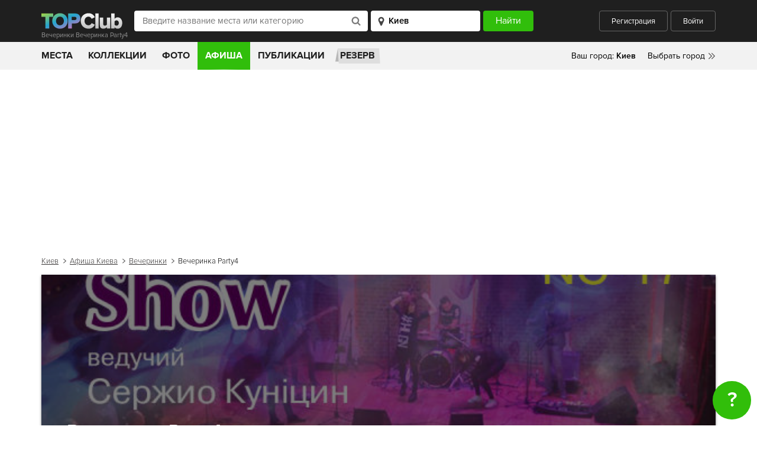

--- FILE ---
content_type: text/html; charset=utf-8
request_url: https://www.google.com/recaptcha/api2/aframe
body_size: 267
content:
<!DOCTYPE HTML><html><head><meta http-equiv="content-type" content="text/html; charset=UTF-8"></head><body><script nonce="F27-jA8hiHPEp804uRAJgw">/** Anti-fraud and anti-abuse applications only. See google.com/recaptcha */ try{var clients={'sodar':'https://pagead2.googlesyndication.com/pagead/sodar?'};window.addEventListener("message",function(a){try{if(a.source===window.parent){var b=JSON.parse(a.data);var c=clients[b['id']];if(c){var d=document.createElement('img');d.src=c+b['params']+'&rc='+(localStorage.getItem("rc::a")?sessionStorage.getItem("rc::b"):"");window.document.body.appendChild(d);sessionStorage.setItem("rc::e",parseInt(sessionStorage.getItem("rc::e")||0)+1);localStorage.setItem("rc::h",'1768646340510');}}}catch(b){}});window.parent.postMessage("_grecaptcha_ready", "*");}catch(b){}</script></body></html>

--- FILE ---
content_type: application/javascript; charset=utf-8
request_url: https://topclub.ua/js/components/pages/event/open/map.js?v=1537792875
body_size: 156
content:
$(document).ready(function(){var e="sidebar__event__map";$("#map-preload-"+e).on("click",function(a){a.preventDefault(),hideMapPreload(e),initMap(e,14)})});

--- FILE ---
content_type: image/svg+xml
request_url: https://topclub.ua/img/svg/logo.svg
body_size: 966
content:
<svg width="157" height="31" viewBox="0 0 157 31" xmlns="http://www.w3.org/2000/svg"><title>Logo</title><defs><linearGradient x1="0%" y1="0%" y2="100%" id="a"><stop stop-color="#A6D540" offset="0%"/><stop stop-color="#23A5D0" offset="47.52%"/><stop stop-color="#E56BBE" offset="100%"/></linearGradient><linearGradient x1="50%" y1="0%" x2="50%" y2="100%" id="b"><stop stop-color="#F8F8F8" offset="0%"/><stop stop-color="#C1C1C1" offset="100%"/></linearGradient></defs><g fill="none" fill-rule="evenodd"><path d="M13.147 26.132V6.498h6.802V.8H.019v5.697h6.838v19.634h6.29zm18.246.456c7.46 0 13.019-5.393 13.019-13.102 0-7.71-5.559-13.103-13.019-13.103S18.338 5.776 18.338 13.486s5.595 13.102 13.055 13.102zm0-5.773c-4.059 0-6.655-3.228-6.655-7.33 0-4.139 2.596-7.329 6.655-7.329 4.023 0 6.62 3.19 6.62 7.33 0 4.101-2.597 7.33-6.62 7.33zm20.079 5.317v-8.507h5.924c5.485 0 8.484-3.836 8.484-8.393 0-4.595-2.999-8.43-8.484-8.43H45.182v25.33h6.29zm4.95-14.203H51.34V6.498h5.083c1.682 0 2.925.987 2.925 2.734 0 1.71-1.243 2.697-2.925 2.697z" fill="url(#a)"/><path d="M79.72 26.588c5.887 0 9.068-3.532 10.64-6.798l-5.412-2.658c-.804 2.012-2.888 3.683-5.229 3.683-3.986 0-6.802-3.19-6.802-7.33 0-4.139 2.816-7.329 6.802-7.329 2.34 0 4.425 1.671 5.23 3.684L90.36 7.18C88.75 3.84 85.607.383 79.719.383c-7.497 0-13.201 5.28-13.201 13.103 0 7.785 5.704 13.102 13.201 13.102zm17.124-.456V.802h-5.632v25.33h5.632zm19.576 0V7.79h-5.631v11.85c-.658.873-1.756 1.784-3.365 1.784-1.828 0-2.925-.76-2.925-2.962V7.789h-5.632v13.064c0 3.38 1.792 5.735 5.815 5.735 2.962 0 5.01-1.367 6.107-2.658v2.202h5.631zm7.26-6.342v-5.62c.695-.988 2.158-1.672 3.364-1.672 2.231 0 3.913 1.71 3.913 4.444 0 2.772-1.682 4.481-3.913 4.481-1.206 0-2.67-.646-3.364-1.633zm0 6.342v-2.127c1.463 1.747 3.255 2.583 5.23 2.583 4.351 0 7.789-3.418 7.789-9.646 0-6-3.401-9.609-7.79-9.609-1.938 0-3.84.798-5.229 2.62V.802h-5.632v25.331h5.632z" fill="url(#b)"/></g></svg>

--- FILE ---
content_type: image/svg+xml
request_url: https://topclub.ua/img/svg/pin.svg
body_size: 686
content:
<svg width="11" height="16" viewBox="0 0 11 16" xmlns="http://www.w3.org/2000/svg"><title>Fill 30</title><path d="M.926 7.45l3.54 7.495c.104.225.26.381.451.503.208.121.434.19.66.19.225 0 .45-.069.659-.19.19-.122.347-.278.45-.503l3.54-7.496c.208-.45.312-1.023.312-1.734 0-1.354-.485-2.533-1.457-3.488C8.109 1.255 6.947.77 5.576.77c-1.37 0-2.533.485-3.504 1.457C1.1 3.182.614 4.361.614 5.715c0 .71.104 1.284.312 1.734zm4.65-4.199a2.4 2.4 0 0 1 1.753.728c.485.487.729 1.059.729 1.736 0 .693-.244 1.266-.73 1.752a2.4 2.4 0 0 1-1.752.728 2.398 2.398 0 0 1-1.752-.728 2.371 2.371 0 0 1-.729-1.752c0-.677.243-1.25.73-1.736a2.398 2.398 0 0 1 1.751-.728z" fill="#444" fill-rule="evenodd"/></svg>